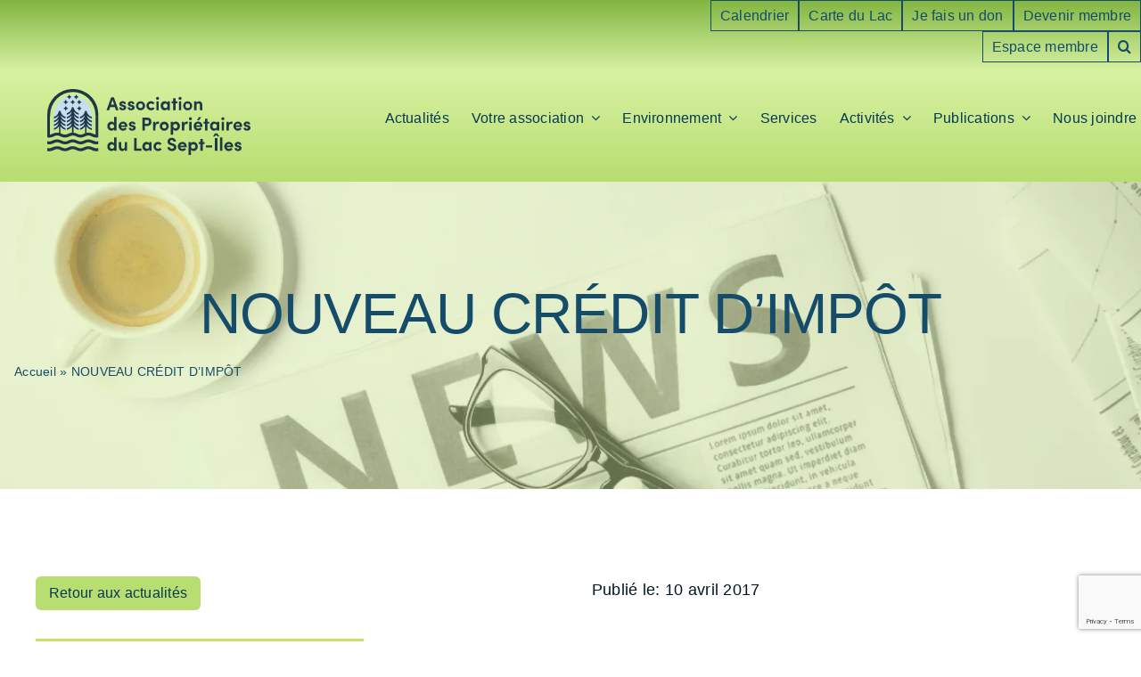

--- FILE ---
content_type: text/html; charset=utf-8
request_url: https://www.google.com/recaptcha/api2/anchor?ar=1&k=6LdrqQssAAAAAJCmnpV69kIDWDc1Ov5KAdnd6GI9&co=aHR0cHM6Ly9hcGxzaS5jb206NDQz&hl=en&v=PoyoqOPhxBO7pBk68S4YbpHZ&size=invisible&anchor-ms=20000&execute-ms=30000&cb=42y44odg0s8w
body_size: 48645
content:
<!DOCTYPE HTML><html dir="ltr" lang="en"><head><meta http-equiv="Content-Type" content="text/html; charset=UTF-8">
<meta http-equiv="X-UA-Compatible" content="IE=edge">
<title>reCAPTCHA</title>
<style type="text/css">
/* cyrillic-ext */
@font-face {
  font-family: 'Roboto';
  font-style: normal;
  font-weight: 400;
  font-stretch: 100%;
  src: url(//fonts.gstatic.com/s/roboto/v48/KFO7CnqEu92Fr1ME7kSn66aGLdTylUAMa3GUBHMdazTgWw.woff2) format('woff2');
  unicode-range: U+0460-052F, U+1C80-1C8A, U+20B4, U+2DE0-2DFF, U+A640-A69F, U+FE2E-FE2F;
}
/* cyrillic */
@font-face {
  font-family: 'Roboto';
  font-style: normal;
  font-weight: 400;
  font-stretch: 100%;
  src: url(//fonts.gstatic.com/s/roboto/v48/KFO7CnqEu92Fr1ME7kSn66aGLdTylUAMa3iUBHMdazTgWw.woff2) format('woff2');
  unicode-range: U+0301, U+0400-045F, U+0490-0491, U+04B0-04B1, U+2116;
}
/* greek-ext */
@font-face {
  font-family: 'Roboto';
  font-style: normal;
  font-weight: 400;
  font-stretch: 100%;
  src: url(//fonts.gstatic.com/s/roboto/v48/KFO7CnqEu92Fr1ME7kSn66aGLdTylUAMa3CUBHMdazTgWw.woff2) format('woff2');
  unicode-range: U+1F00-1FFF;
}
/* greek */
@font-face {
  font-family: 'Roboto';
  font-style: normal;
  font-weight: 400;
  font-stretch: 100%;
  src: url(//fonts.gstatic.com/s/roboto/v48/KFO7CnqEu92Fr1ME7kSn66aGLdTylUAMa3-UBHMdazTgWw.woff2) format('woff2');
  unicode-range: U+0370-0377, U+037A-037F, U+0384-038A, U+038C, U+038E-03A1, U+03A3-03FF;
}
/* math */
@font-face {
  font-family: 'Roboto';
  font-style: normal;
  font-weight: 400;
  font-stretch: 100%;
  src: url(//fonts.gstatic.com/s/roboto/v48/KFO7CnqEu92Fr1ME7kSn66aGLdTylUAMawCUBHMdazTgWw.woff2) format('woff2');
  unicode-range: U+0302-0303, U+0305, U+0307-0308, U+0310, U+0312, U+0315, U+031A, U+0326-0327, U+032C, U+032F-0330, U+0332-0333, U+0338, U+033A, U+0346, U+034D, U+0391-03A1, U+03A3-03A9, U+03B1-03C9, U+03D1, U+03D5-03D6, U+03F0-03F1, U+03F4-03F5, U+2016-2017, U+2034-2038, U+203C, U+2040, U+2043, U+2047, U+2050, U+2057, U+205F, U+2070-2071, U+2074-208E, U+2090-209C, U+20D0-20DC, U+20E1, U+20E5-20EF, U+2100-2112, U+2114-2115, U+2117-2121, U+2123-214F, U+2190, U+2192, U+2194-21AE, U+21B0-21E5, U+21F1-21F2, U+21F4-2211, U+2213-2214, U+2216-22FF, U+2308-230B, U+2310, U+2319, U+231C-2321, U+2336-237A, U+237C, U+2395, U+239B-23B7, U+23D0, U+23DC-23E1, U+2474-2475, U+25AF, U+25B3, U+25B7, U+25BD, U+25C1, U+25CA, U+25CC, U+25FB, U+266D-266F, U+27C0-27FF, U+2900-2AFF, U+2B0E-2B11, U+2B30-2B4C, U+2BFE, U+3030, U+FF5B, U+FF5D, U+1D400-1D7FF, U+1EE00-1EEFF;
}
/* symbols */
@font-face {
  font-family: 'Roboto';
  font-style: normal;
  font-weight: 400;
  font-stretch: 100%;
  src: url(//fonts.gstatic.com/s/roboto/v48/KFO7CnqEu92Fr1ME7kSn66aGLdTylUAMaxKUBHMdazTgWw.woff2) format('woff2');
  unicode-range: U+0001-000C, U+000E-001F, U+007F-009F, U+20DD-20E0, U+20E2-20E4, U+2150-218F, U+2190, U+2192, U+2194-2199, U+21AF, U+21E6-21F0, U+21F3, U+2218-2219, U+2299, U+22C4-22C6, U+2300-243F, U+2440-244A, U+2460-24FF, U+25A0-27BF, U+2800-28FF, U+2921-2922, U+2981, U+29BF, U+29EB, U+2B00-2BFF, U+4DC0-4DFF, U+FFF9-FFFB, U+10140-1018E, U+10190-1019C, U+101A0, U+101D0-101FD, U+102E0-102FB, U+10E60-10E7E, U+1D2C0-1D2D3, U+1D2E0-1D37F, U+1F000-1F0FF, U+1F100-1F1AD, U+1F1E6-1F1FF, U+1F30D-1F30F, U+1F315, U+1F31C, U+1F31E, U+1F320-1F32C, U+1F336, U+1F378, U+1F37D, U+1F382, U+1F393-1F39F, U+1F3A7-1F3A8, U+1F3AC-1F3AF, U+1F3C2, U+1F3C4-1F3C6, U+1F3CA-1F3CE, U+1F3D4-1F3E0, U+1F3ED, U+1F3F1-1F3F3, U+1F3F5-1F3F7, U+1F408, U+1F415, U+1F41F, U+1F426, U+1F43F, U+1F441-1F442, U+1F444, U+1F446-1F449, U+1F44C-1F44E, U+1F453, U+1F46A, U+1F47D, U+1F4A3, U+1F4B0, U+1F4B3, U+1F4B9, U+1F4BB, U+1F4BF, U+1F4C8-1F4CB, U+1F4D6, U+1F4DA, U+1F4DF, U+1F4E3-1F4E6, U+1F4EA-1F4ED, U+1F4F7, U+1F4F9-1F4FB, U+1F4FD-1F4FE, U+1F503, U+1F507-1F50B, U+1F50D, U+1F512-1F513, U+1F53E-1F54A, U+1F54F-1F5FA, U+1F610, U+1F650-1F67F, U+1F687, U+1F68D, U+1F691, U+1F694, U+1F698, U+1F6AD, U+1F6B2, U+1F6B9-1F6BA, U+1F6BC, U+1F6C6-1F6CF, U+1F6D3-1F6D7, U+1F6E0-1F6EA, U+1F6F0-1F6F3, U+1F6F7-1F6FC, U+1F700-1F7FF, U+1F800-1F80B, U+1F810-1F847, U+1F850-1F859, U+1F860-1F887, U+1F890-1F8AD, U+1F8B0-1F8BB, U+1F8C0-1F8C1, U+1F900-1F90B, U+1F93B, U+1F946, U+1F984, U+1F996, U+1F9E9, U+1FA00-1FA6F, U+1FA70-1FA7C, U+1FA80-1FA89, U+1FA8F-1FAC6, U+1FACE-1FADC, U+1FADF-1FAE9, U+1FAF0-1FAF8, U+1FB00-1FBFF;
}
/* vietnamese */
@font-face {
  font-family: 'Roboto';
  font-style: normal;
  font-weight: 400;
  font-stretch: 100%;
  src: url(//fonts.gstatic.com/s/roboto/v48/KFO7CnqEu92Fr1ME7kSn66aGLdTylUAMa3OUBHMdazTgWw.woff2) format('woff2');
  unicode-range: U+0102-0103, U+0110-0111, U+0128-0129, U+0168-0169, U+01A0-01A1, U+01AF-01B0, U+0300-0301, U+0303-0304, U+0308-0309, U+0323, U+0329, U+1EA0-1EF9, U+20AB;
}
/* latin-ext */
@font-face {
  font-family: 'Roboto';
  font-style: normal;
  font-weight: 400;
  font-stretch: 100%;
  src: url(//fonts.gstatic.com/s/roboto/v48/KFO7CnqEu92Fr1ME7kSn66aGLdTylUAMa3KUBHMdazTgWw.woff2) format('woff2');
  unicode-range: U+0100-02BA, U+02BD-02C5, U+02C7-02CC, U+02CE-02D7, U+02DD-02FF, U+0304, U+0308, U+0329, U+1D00-1DBF, U+1E00-1E9F, U+1EF2-1EFF, U+2020, U+20A0-20AB, U+20AD-20C0, U+2113, U+2C60-2C7F, U+A720-A7FF;
}
/* latin */
@font-face {
  font-family: 'Roboto';
  font-style: normal;
  font-weight: 400;
  font-stretch: 100%;
  src: url(//fonts.gstatic.com/s/roboto/v48/KFO7CnqEu92Fr1ME7kSn66aGLdTylUAMa3yUBHMdazQ.woff2) format('woff2');
  unicode-range: U+0000-00FF, U+0131, U+0152-0153, U+02BB-02BC, U+02C6, U+02DA, U+02DC, U+0304, U+0308, U+0329, U+2000-206F, U+20AC, U+2122, U+2191, U+2193, U+2212, U+2215, U+FEFF, U+FFFD;
}
/* cyrillic-ext */
@font-face {
  font-family: 'Roboto';
  font-style: normal;
  font-weight: 500;
  font-stretch: 100%;
  src: url(//fonts.gstatic.com/s/roboto/v48/KFO7CnqEu92Fr1ME7kSn66aGLdTylUAMa3GUBHMdazTgWw.woff2) format('woff2');
  unicode-range: U+0460-052F, U+1C80-1C8A, U+20B4, U+2DE0-2DFF, U+A640-A69F, U+FE2E-FE2F;
}
/* cyrillic */
@font-face {
  font-family: 'Roboto';
  font-style: normal;
  font-weight: 500;
  font-stretch: 100%;
  src: url(//fonts.gstatic.com/s/roboto/v48/KFO7CnqEu92Fr1ME7kSn66aGLdTylUAMa3iUBHMdazTgWw.woff2) format('woff2');
  unicode-range: U+0301, U+0400-045F, U+0490-0491, U+04B0-04B1, U+2116;
}
/* greek-ext */
@font-face {
  font-family: 'Roboto';
  font-style: normal;
  font-weight: 500;
  font-stretch: 100%;
  src: url(//fonts.gstatic.com/s/roboto/v48/KFO7CnqEu92Fr1ME7kSn66aGLdTylUAMa3CUBHMdazTgWw.woff2) format('woff2');
  unicode-range: U+1F00-1FFF;
}
/* greek */
@font-face {
  font-family: 'Roboto';
  font-style: normal;
  font-weight: 500;
  font-stretch: 100%;
  src: url(//fonts.gstatic.com/s/roboto/v48/KFO7CnqEu92Fr1ME7kSn66aGLdTylUAMa3-UBHMdazTgWw.woff2) format('woff2');
  unicode-range: U+0370-0377, U+037A-037F, U+0384-038A, U+038C, U+038E-03A1, U+03A3-03FF;
}
/* math */
@font-face {
  font-family: 'Roboto';
  font-style: normal;
  font-weight: 500;
  font-stretch: 100%;
  src: url(//fonts.gstatic.com/s/roboto/v48/KFO7CnqEu92Fr1ME7kSn66aGLdTylUAMawCUBHMdazTgWw.woff2) format('woff2');
  unicode-range: U+0302-0303, U+0305, U+0307-0308, U+0310, U+0312, U+0315, U+031A, U+0326-0327, U+032C, U+032F-0330, U+0332-0333, U+0338, U+033A, U+0346, U+034D, U+0391-03A1, U+03A3-03A9, U+03B1-03C9, U+03D1, U+03D5-03D6, U+03F0-03F1, U+03F4-03F5, U+2016-2017, U+2034-2038, U+203C, U+2040, U+2043, U+2047, U+2050, U+2057, U+205F, U+2070-2071, U+2074-208E, U+2090-209C, U+20D0-20DC, U+20E1, U+20E5-20EF, U+2100-2112, U+2114-2115, U+2117-2121, U+2123-214F, U+2190, U+2192, U+2194-21AE, U+21B0-21E5, U+21F1-21F2, U+21F4-2211, U+2213-2214, U+2216-22FF, U+2308-230B, U+2310, U+2319, U+231C-2321, U+2336-237A, U+237C, U+2395, U+239B-23B7, U+23D0, U+23DC-23E1, U+2474-2475, U+25AF, U+25B3, U+25B7, U+25BD, U+25C1, U+25CA, U+25CC, U+25FB, U+266D-266F, U+27C0-27FF, U+2900-2AFF, U+2B0E-2B11, U+2B30-2B4C, U+2BFE, U+3030, U+FF5B, U+FF5D, U+1D400-1D7FF, U+1EE00-1EEFF;
}
/* symbols */
@font-face {
  font-family: 'Roboto';
  font-style: normal;
  font-weight: 500;
  font-stretch: 100%;
  src: url(//fonts.gstatic.com/s/roboto/v48/KFO7CnqEu92Fr1ME7kSn66aGLdTylUAMaxKUBHMdazTgWw.woff2) format('woff2');
  unicode-range: U+0001-000C, U+000E-001F, U+007F-009F, U+20DD-20E0, U+20E2-20E4, U+2150-218F, U+2190, U+2192, U+2194-2199, U+21AF, U+21E6-21F0, U+21F3, U+2218-2219, U+2299, U+22C4-22C6, U+2300-243F, U+2440-244A, U+2460-24FF, U+25A0-27BF, U+2800-28FF, U+2921-2922, U+2981, U+29BF, U+29EB, U+2B00-2BFF, U+4DC0-4DFF, U+FFF9-FFFB, U+10140-1018E, U+10190-1019C, U+101A0, U+101D0-101FD, U+102E0-102FB, U+10E60-10E7E, U+1D2C0-1D2D3, U+1D2E0-1D37F, U+1F000-1F0FF, U+1F100-1F1AD, U+1F1E6-1F1FF, U+1F30D-1F30F, U+1F315, U+1F31C, U+1F31E, U+1F320-1F32C, U+1F336, U+1F378, U+1F37D, U+1F382, U+1F393-1F39F, U+1F3A7-1F3A8, U+1F3AC-1F3AF, U+1F3C2, U+1F3C4-1F3C6, U+1F3CA-1F3CE, U+1F3D4-1F3E0, U+1F3ED, U+1F3F1-1F3F3, U+1F3F5-1F3F7, U+1F408, U+1F415, U+1F41F, U+1F426, U+1F43F, U+1F441-1F442, U+1F444, U+1F446-1F449, U+1F44C-1F44E, U+1F453, U+1F46A, U+1F47D, U+1F4A3, U+1F4B0, U+1F4B3, U+1F4B9, U+1F4BB, U+1F4BF, U+1F4C8-1F4CB, U+1F4D6, U+1F4DA, U+1F4DF, U+1F4E3-1F4E6, U+1F4EA-1F4ED, U+1F4F7, U+1F4F9-1F4FB, U+1F4FD-1F4FE, U+1F503, U+1F507-1F50B, U+1F50D, U+1F512-1F513, U+1F53E-1F54A, U+1F54F-1F5FA, U+1F610, U+1F650-1F67F, U+1F687, U+1F68D, U+1F691, U+1F694, U+1F698, U+1F6AD, U+1F6B2, U+1F6B9-1F6BA, U+1F6BC, U+1F6C6-1F6CF, U+1F6D3-1F6D7, U+1F6E0-1F6EA, U+1F6F0-1F6F3, U+1F6F7-1F6FC, U+1F700-1F7FF, U+1F800-1F80B, U+1F810-1F847, U+1F850-1F859, U+1F860-1F887, U+1F890-1F8AD, U+1F8B0-1F8BB, U+1F8C0-1F8C1, U+1F900-1F90B, U+1F93B, U+1F946, U+1F984, U+1F996, U+1F9E9, U+1FA00-1FA6F, U+1FA70-1FA7C, U+1FA80-1FA89, U+1FA8F-1FAC6, U+1FACE-1FADC, U+1FADF-1FAE9, U+1FAF0-1FAF8, U+1FB00-1FBFF;
}
/* vietnamese */
@font-face {
  font-family: 'Roboto';
  font-style: normal;
  font-weight: 500;
  font-stretch: 100%;
  src: url(//fonts.gstatic.com/s/roboto/v48/KFO7CnqEu92Fr1ME7kSn66aGLdTylUAMa3OUBHMdazTgWw.woff2) format('woff2');
  unicode-range: U+0102-0103, U+0110-0111, U+0128-0129, U+0168-0169, U+01A0-01A1, U+01AF-01B0, U+0300-0301, U+0303-0304, U+0308-0309, U+0323, U+0329, U+1EA0-1EF9, U+20AB;
}
/* latin-ext */
@font-face {
  font-family: 'Roboto';
  font-style: normal;
  font-weight: 500;
  font-stretch: 100%;
  src: url(//fonts.gstatic.com/s/roboto/v48/KFO7CnqEu92Fr1ME7kSn66aGLdTylUAMa3KUBHMdazTgWw.woff2) format('woff2');
  unicode-range: U+0100-02BA, U+02BD-02C5, U+02C7-02CC, U+02CE-02D7, U+02DD-02FF, U+0304, U+0308, U+0329, U+1D00-1DBF, U+1E00-1E9F, U+1EF2-1EFF, U+2020, U+20A0-20AB, U+20AD-20C0, U+2113, U+2C60-2C7F, U+A720-A7FF;
}
/* latin */
@font-face {
  font-family: 'Roboto';
  font-style: normal;
  font-weight: 500;
  font-stretch: 100%;
  src: url(//fonts.gstatic.com/s/roboto/v48/KFO7CnqEu92Fr1ME7kSn66aGLdTylUAMa3yUBHMdazQ.woff2) format('woff2');
  unicode-range: U+0000-00FF, U+0131, U+0152-0153, U+02BB-02BC, U+02C6, U+02DA, U+02DC, U+0304, U+0308, U+0329, U+2000-206F, U+20AC, U+2122, U+2191, U+2193, U+2212, U+2215, U+FEFF, U+FFFD;
}
/* cyrillic-ext */
@font-face {
  font-family: 'Roboto';
  font-style: normal;
  font-weight: 900;
  font-stretch: 100%;
  src: url(//fonts.gstatic.com/s/roboto/v48/KFO7CnqEu92Fr1ME7kSn66aGLdTylUAMa3GUBHMdazTgWw.woff2) format('woff2');
  unicode-range: U+0460-052F, U+1C80-1C8A, U+20B4, U+2DE0-2DFF, U+A640-A69F, U+FE2E-FE2F;
}
/* cyrillic */
@font-face {
  font-family: 'Roboto';
  font-style: normal;
  font-weight: 900;
  font-stretch: 100%;
  src: url(//fonts.gstatic.com/s/roboto/v48/KFO7CnqEu92Fr1ME7kSn66aGLdTylUAMa3iUBHMdazTgWw.woff2) format('woff2');
  unicode-range: U+0301, U+0400-045F, U+0490-0491, U+04B0-04B1, U+2116;
}
/* greek-ext */
@font-face {
  font-family: 'Roboto';
  font-style: normal;
  font-weight: 900;
  font-stretch: 100%;
  src: url(//fonts.gstatic.com/s/roboto/v48/KFO7CnqEu92Fr1ME7kSn66aGLdTylUAMa3CUBHMdazTgWw.woff2) format('woff2');
  unicode-range: U+1F00-1FFF;
}
/* greek */
@font-face {
  font-family: 'Roboto';
  font-style: normal;
  font-weight: 900;
  font-stretch: 100%;
  src: url(//fonts.gstatic.com/s/roboto/v48/KFO7CnqEu92Fr1ME7kSn66aGLdTylUAMa3-UBHMdazTgWw.woff2) format('woff2');
  unicode-range: U+0370-0377, U+037A-037F, U+0384-038A, U+038C, U+038E-03A1, U+03A3-03FF;
}
/* math */
@font-face {
  font-family: 'Roboto';
  font-style: normal;
  font-weight: 900;
  font-stretch: 100%;
  src: url(//fonts.gstatic.com/s/roboto/v48/KFO7CnqEu92Fr1ME7kSn66aGLdTylUAMawCUBHMdazTgWw.woff2) format('woff2');
  unicode-range: U+0302-0303, U+0305, U+0307-0308, U+0310, U+0312, U+0315, U+031A, U+0326-0327, U+032C, U+032F-0330, U+0332-0333, U+0338, U+033A, U+0346, U+034D, U+0391-03A1, U+03A3-03A9, U+03B1-03C9, U+03D1, U+03D5-03D6, U+03F0-03F1, U+03F4-03F5, U+2016-2017, U+2034-2038, U+203C, U+2040, U+2043, U+2047, U+2050, U+2057, U+205F, U+2070-2071, U+2074-208E, U+2090-209C, U+20D0-20DC, U+20E1, U+20E5-20EF, U+2100-2112, U+2114-2115, U+2117-2121, U+2123-214F, U+2190, U+2192, U+2194-21AE, U+21B0-21E5, U+21F1-21F2, U+21F4-2211, U+2213-2214, U+2216-22FF, U+2308-230B, U+2310, U+2319, U+231C-2321, U+2336-237A, U+237C, U+2395, U+239B-23B7, U+23D0, U+23DC-23E1, U+2474-2475, U+25AF, U+25B3, U+25B7, U+25BD, U+25C1, U+25CA, U+25CC, U+25FB, U+266D-266F, U+27C0-27FF, U+2900-2AFF, U+2B0E-2B11, U+2B30-2B4C, U+2BFE, U+3030, U+FF5B, U+FF5D, U+1D400-1D7FF, U+1EE00-1EEFF;
}
/* symbols */
@font-face {
  font-family: 'Roboto';
  font-style: normal;
  font-weight: 900;
  font-stretch: 100%;
  src: url(//fonts.gstatic.com/s/roboto/v48/KFO7CnqEu92Fr1ME7kSn66aGLdTylUAMaxKUBHMdazTgWw.woff2) format('woff2');
  unicode-range: U+0001-000C, U+000E-001F, U+007F-009F, U+20DD-20E0, U+20E2-20E4, U+2150-218F, U+2190, U+2192, U+2194-2199, U+21AF, U+21E6-21F0, U+21F3, U+2218-2219, U+2299, U+22C4-22C6, U+2300-243F, U+2440-244A, U+2460-24FF, U+25A0-27BF, U+2800-28FF, U+2921-2922, U+2981, U+29BF, U+29EB, U+2B00-2BFF, U+4DC0-4DFF, U+FFF9-FFFB, U+10140-1018E, U+10190-1019C, U+101A0, U+101D0-101FD, U+102E0-102FB, U+10E60-10E7E, U+1D2C0-1D2D3, U+1D2E0-1D37F, U+1F000-1F0FF, U+1F100-1F1AD, U+1F1E6-1F1FF, U+1F30D-1F30F, U+1F315, U+1F31C, U+1F31E, U+1F320-1F32C, U+1F336, U+1F378, U+1F37D, U+1F382, U+1F393-1F39F, U+1F3A7-1F3A8, U+1F3AC-1F3AF, U+1F3C2, U+1F3C4-1F3C6, U+1F3CA-1F3CE, U+1F3D4-1F3E0, U+1F3ED, U+1F3F1-1F3F3, U+1F3F5-1F3F7, U+1F408, U+1F415, U+1F41F, U+1F426, U+1F43F, U+1F441-1F442, U+1F444, U+1F446-1F449, U+1F44C-1F44E, U+1F453, U+1F46A, U+1F47D, U+1F4A3, U+1F4B0, U+1F4B3, U+1F4B9, U+1F4BB, U+1F4BF, U+1F4C8-1F4CB, U+1F4D6, U+1F4DA, U+1F4DF, U+1F4E3-1F4E6, U+1F4EA-1F4ED, U+1F4F7, U+1F4F9-1F4FB, U+1F4FD-1F4FE, U+1F503, U+1F507-1F50B, U+1F50D, U+1F512-1F513, U+1F53E-1F54A, U+1F54F-1F5FA, U+1F610, U+1F650-1F67F, U+1F687, U+1F68D, U+1F691, U+1F694, U+1F698, U+1F6AD, U+1F6B2, U+1F6B9-1F6BA, U+1F6BC, U+1F6C6-1F6CF, U+1F6D3-1F6D7, U+1F6E0-1F6EA, U+1F6F0-1F6F3, U+1F6F7-1F6FC, U+1F700-1F7FF, U+1F800-1F80B, U+1F810-1F847, U+1F850-1F859, U+1F860-1F887, U+1F890-1F8AD, U+1F8B0-1F8BB, U+1F8C0-1F8C1, U+1F900-1F90B, U+1F93B, U+1F946, U+1F984, U+1F996, U+1F9E9, U+1FA00-1FA6F, U+1FA70-1FA7C, U+1FA80-1FA89, U+1FA8F-1FAC6, U+1FACE-1FADC, U+1FADF-1FAE9, U+1FAF0-1FAF8, U+1FB00-1FBFF;
}
/* vietnamese */
@font-face {
  font-family: 'Roboto';
  font-style: normal;
  font-weight: 900;
  font-stretch: 100%;
  src: url(//fonts.gstatic.com/s/roboto/v48/KFO7CnqEu92Fr1ME7kSn66aGLdTylUAMa3OUBHMdazTgWw.woff2) format('woff2');
  unicode-range: U+0102-0103, U+0110-0111, U+0128-0129, U+0168-0169, U+01A0-01A1, U+01AF-01B0, U+0300-0301, U+0303-0304, U+0308-0309, U+0323, U+0329, U+1EA0-1EF9, U+20AB;
}
/* latin-ext */
@font-face {
  font-family: 'Roboto';
  font-style: normal;
  font-weight: 900;
  font-stretch: 100%;
  src: url(//fonts.gstatic.com/s/roboto/v48/KFO7CnqEu92Fr1ME7kSn66aGLdTylUAMa3KUBHMdazTgWw.woff2) format('woff2');
  unicode-range: U+0100-02BA, U+02BD-02C5, U+02C7-02CC, U+02CE-02D7, U+02DD-02FF, U+0304, U+0308, U+0329, U+1D00-1DBF, U+1E00-1E9F, U+1EF2-1EFF, U+2020, U+20A0-20AB, U+20AD-20C0, U+2113, U+2C60-2C7F, U+A720-A7FF;
}
/* latin */
@font-face {
  font-family: 'Roboto';
  font-style: normal;
  font-weight: 900;
  font-stretch: 100%;
  src: url(//fonts.gstatic.com/s/roboto/v48/KFO7CnqEu92Fr1ME7kSn66aGLdTylUAMa3yUBHMdazQ.woff2) format('woff2');
  unicode-range: U+0000-00FF, U+0131, U+0152-0153, U+02BB-02BC, U+02C6, U+02DA, U+02DC, U+0304, U+0308, U+0329, U+2000-206F, U+20AC, U+2122, U+2191, U+2193, U+2212, U+2215, U+FEFF, U+FFFD;
}

</style>
<link rel="stylesheet" type="text/css" href="https://www.gstatic.com/recaptcha/releases/PoyoqOPhxBO7pBk68S4YbpHZ/styles__ltr.css">
<script nonce="UGDS30yCE61_dN2b51wMdg" type="text/javascript">window['__recaptcha_api'] = 'https://www.google.com/recaptcha/api2/';</script>
<script type="text/javascript" src="https://www.gstatic.com/recaptcha/releases/PoyoqOPhxBO7pBk68S4YbpHZ/recaptcha__en.js" nonce="UGDS30yCE61_dN2b51wMdg">
      
    </script></head>
<body><div id="rc-anchor-alert" class="rc-anchor-alert"></div>
<input type="hidden" id="recaptcha-token" value="[base64]">
<script type="text/javascript" nonce="UGDS30yCE61_dN2b51wMdg">
      recaptcha.anchor.Main.init("[\x22ainput\x22,[\x22bgdata\x22,\x22\x22,\[base64]/[base64]/[base64]/ZyhXLGgpOnEoW04sMjEsbF0sVywwKSxoKSxmYWxzZSxmYWxzZSl9Y2F0Y2goayl7RygzNTgsVyk/[base64]/[base64]/[base64]/[base64]/[base64]/[base64]/[base64]/bmV3IEJbT10oRFswXSk6dz09Mj9uZXcgQltPXShEWzBdLERbMV0pOnc9PTM/bmV3IEJbT10oRFswXSxEWzFdLERbMl0pOnc9PTQ/[base64]/[base64]/[base64]/[base64]/[base64]\\u003d\x22,\[base64]\x22,\x22cMKJw40gw5V3IAEmN3pLwqLCu8OpSGx5B8O6w7LCiMOywq5GwofDolBIFcKow5JEPwTCvMKIw5HDm3vDmy3DncKIw7J7QRN4w7EGw6PDtcKow4lVwqvDnz41wp/[base64]/DqDZfw5Ffw6nDg1rDrTTCisKDwotUAsOPJsKfEgjCtMKaasKKw6Flw7XCnw9iwo8XNmnDqihkw4wuPgZNZUXCrcK/woLDt8ODcBdZwoLCpkIFVMO9OANEw49XwovCj07CilLDsUzCt8O3wosEw79RwqHCgMOYV8OIdDbCrcK4wqYLw5JWw7d1w59Rw4Qhwo5aw5QTP0JXw5ccG2Uydy/[base64]/aBPCvMK1w6s6woLCn8KOwowUwpFjw4pNJsKvw4MNW8Kjw4AdLXHDvSh0MDjCv3HCkAouw5vCiR7DrcKuw4rCkhgAU8Kkbn0JfsOzW8O6wofDtsONw5Igw6zCtMO1WGnDtlNLwqHDmW53RMK4woNWwp3CjT/[base64]/DhMO4AytDw6/CuG9SwrgGVsK2P8OEWhhHwpFdcsKlHHQTwro0wp3DjcKnMMO4czzCrxTCmWzDh3TDkcO/w5HDv8OVwp1IB8OXLyhDaHMZAgnCtEHCmSHCm2LDi3A4KsKmEMKhwoDCmxPDmFbDl8KTSDTDlsKlGcOvworDisKzUcK+OMKAw7g2AG8sw4/[base64]/VgwtEWHClWnCssKBXT5jw7fDrcKSfD8UMsO2Gk8iwqVFw6xbZMOmw5nCmDcFwq8NPF/DjQTDp8Orw6I9D8O3V8OvwqYzXSXDo8Khwo/DqcKhw5bCo8KXJAzCv8KpMMKHw60+W3dNPTrCk8Kyw4DDuMObwpPDuQNHNkthbTDCscK+Z8OKUsKNw5DDm8OowpsVfsKGV8KJw5TDoMOgwqbCpAkgFcKjEjA0HcK6w4wCIcKgBsK3w6nChcKIfyNbHUDDm8OCZcKzF1FtfULDuMKtP215E3kawqFAw45CK8O0wp5aw4/[base64]/w5RwAALDjHnDlVVbCllmw6duR29Ew5EULsOhe8KOwqnDs0zDrMKfwprDlcKxwodjVg/CmFxNwrkNYMOrwpnCtC1kJ3jDmsKwOcOzdVcFw6PDrmLChVYdwqpowqLDhsOAbx0qL0AONcOARcKoasKEw4TChMObw4s+wrADD3vCgMOaBgQzwpTDk8KlQgIqQ8KTLnzCj2Egwo0oCsOZw44pwrdBK1pEKSAQw4ElD8K/w5rDhy81fhDCo8KIZWzCg8OAw5ZkOhJCPF7DoX3CgMKvw6/DscKbJMO7w4ogw7bCtcK+B8OrXMOHL2FSw5l+IsOjwrBHw7jCpH7CksK+FMKRwo7CtmDDl0LCrsKtc1JzwpAkUR/Csn3DuRDCi8KnJhJBwqXDskPDosORw5HDi8K3BgE3WcOswrjCoTjDgcKlIUNYw5Y/wq/DsHXDiy56JMOpw4PCqMOJA2nDtMK0eRrDusOgXCDCi8OnSXvCjk0MHsKLRsObwqPChMKqworClHzDvcK/wq96d8OcwoNbwpfCml/[base64]/Ctxk/[base64]/CssOZw5oZwr96w6hOwpxsMMODwp/[base64]/DvBHDocO7w5TDskYvw47DjsKYw7PDvHHCjcKrw7zDocOyd8KTJVwrR8OeQlIGAH4swp13w4LDpUDClWDDl8KIExzDv0nCssOqDMO+wpTCoMO5wrI/w6XDrgvCs1w7FX8DwqbDmxjDr8Oiw4zDrMOSd8O3w78bOx9pwogLAQF0KT9/M8ObFTjCosKfSA4iwoBOw47Dm8OJDsK6bGTDlDN1wrNUNE7CjiM/SMO1w7TDlXHCmQRLBcORKShAwojDjmQRw5cuVcK1wqfCgcOPHMO2w6rConjDtUR1w75HwrLDiMOQwp9hWMKgw4/DlcKTw4wTe8KgbsOgdkfCui/Ds8K1w4RDFsO2M8OmwrYZdMKiwo7CuUEEw5LCkgPDhAAEOilTwrogZMK7w5/DlFTDksO6wqnDkw4KBcOcX8OgEXHDoz/CpR80JBPDkUpgN8OfFFPDt8OCwpMPL1bCjHzDuCnCnsKuQ8KtEMKww6zDvMOzwo0tXmRowqrCt8OcdMOKLgN6w78cw6jCizwIw7jCu8KswqDCoMO7w4osFFNPRcKWQMKiw6/DvsKNLTPCncK9w7orZcKLwrRVw60ew5jCiMOKa8KYNGFmUMKHaF7Cv8KvLn1VwqEQw6JEVsOUXcKrQw1tw5c1wr/CisKSdgXDosKdwoLDoX8eC8OmWk4WYcOPKiDDkcObYMOcOcKXdlTDmyzCqsKYPGN6GVdVwrwvMzZXw5HDgwvCoTHClBDCjDxGLMOuJW8Nw7p6wq/DmcKQw4fCn8K6czkOwq/[base64]/ColFPK8KNw60OYsKbw6nCjj8Vw5DCr8KnNTlbwoscXsO3LcOHwoNVK3zDmmFDcsO3AwvCg8KOBsKEW0DDnn/DlMO9WggVw4pOwrXChwvCrQrDnGnCucKIwojCjsK7Y8O4w5FzVMO1w4gww6pbb8O0TArDigB8wobCu8OHwrDDuWXCkAvClj1ibcObTMK9UT3DucODw5c1w58mXQPCiyDCucKbwo/[base64]/[base64]/RsKeHcKiwpDCtsKjM0rCkxxEw5/DmMK9wqzDicKCwqILw6YrwpvDtcOnw6zDqsKlCsKsQDrCjsKeDsKISmjDmcK7TETCv8OtfEHCvcKFYMOaasOvw5Ymw7ENwqFJwojDpyvCsMKaScKuw53DlgjChioZDxfClXsVe1HCvjnCnGbDoT3DusK/[base64]/Cj8K8w74cV1EbDcOBw7PCvMO2wrXDuMOIwoTDpTwbK8K5w6xiw4LCssKsM08mwobDv00tfcK5w7LCv8ONBcO/wrJsCsOTEcKaaWhZw6k7DMOtw5HDognCocOFbwYNSB5Kw6rCuzJSwqjDvTB1WMO+woMiRsOtw67Ck0rDs8Oxw7rDtUhZE3LDmcK/NVvDk0VYJDLDicOewo3ChcONwoDCvy/CtsKfKxXDo8KXw4kxwrDCqT1hw5kfQsKHcsKFw6/CvcKAJx5Aw63Dn1UaNAMhaMKiw4oQXsO9woHDml/DjTUvbsOoRUTDosOdwpnCs8OvwrzDqVxcJQgwcH95H8Kzw4dZQV7CjMKfHsKnQDTCljDCsDrCkcO1w7/[base64]/CvcKBwqjDosKoS8OjIcOyw47DtEPDqMOEX0DCgMKZEMO4wozDt8O7eS/CqwHDln/DmMO8XsOJZsOKQ8O1wogtDcOMwofCgsOXdTjClWoDw7XCjk0PwpRCw7XDicKAw7QlA8ODwrPDtErDuDHDhMKgLBRVWMO2w53Dl8KLFm5BwpLCq8KSwr1EPMO5w7XDl1BNwqPDgQVpwrHDnxJlwrVfAsOlwqk4w4A2TcObfTvClhVEJMKAwpjCiMKUw4bCi8Olw7I/dTHCmcO0wrDCnS8VfcOZw7U9E8OHw4B4UcOXw4XDqidiw55kwq/ClyVfUMOJwrbDpcKmF8KVwrrDusO4dcOSwrrCgzUXe34fADTCrcKow6J9E8KnBCN7wrHDk0LCpk3DoGUpNMK7woxZA8KCwrUpwrDDrsOjHD/DqcKMcjjCnVXDjcKcOcOuwpPDkFI2wojCncOAw6bDnMKtwprCtVEmHcKkLEoqw4HCuMKgwpbDgMOJwp/[base64]/[base64]/DlsKNw4zChcKkwrR2w4PCn2ISGMKuw7U3ICXCsMK6HcKpwq3DqMK+asOFX8K1wpdmdWYewpHDpyAJTcOtwr3CkBcUYsKow6xmwpMjXjMKwpNxPDofwp5hwpl9fkdwwpzDgMO/wppEwoxMJj3DlMOlNwrDnMOXDMOewpnDni4/VsKuwrJhwqQnw4xnw5UZc1bDvjbDjMK9K8OGw50wecKkwrHDkcOhwrErwqYPTzAxwq7DuMO9JmdNURTCosOow78jw5UyXSUxw7LChMOXwo3DkFrCjsOfwpInHcKESH51JiNgw63Dr3LChMOCfsOBwqAyw7Qiw4dFWH/CoVtZGnFSUW/ChW/DksOwwqYDwqrDlcONZ8Kqw4ApwpTDt3bDiB/DoCByTl5MBMOyHW9hwrbCk21zFMOgw6pyTWTDmHFTw6JKw7NlA3TDtyMGw6rDkcKEwr4pEcKRw6MOd3nDoTVCLXJ3wozClcK6ZlMxw6LDtsKVwr3Ch8OYDcKHw4fDt8OMw49Tw5rCnsKgw48/w53Cl8Kww4HCgxdDw4HDrx/DvsKCI0DChgzDnRTCqzFfKMKKPFbDtwNAw4I5w4F3w5bDimhKw59HwrvDq8OQw49vwo7CtsKSEC4tL8KoZMObAcOfwrDCt2/[base64]/w6HDuFXDnMKKwqY1fA0Jw63DrcOpwq9/[base64]/[base64]/Dngg9wrgMPsO5d2tfCsKxwql+GsOtwrPDnsOdLlPChsKSwpvCmAPDhcKAw4/DnsK4wps8woV9Vl0Qw6LCuwBzcsKww7vClMKNRMO6w7rCn8Kvw41qH0g1PsK/[base64]/CgMOkVXsEw6ZUwoDDscOfIcO3w5HCiMKQwrVtwo3DqcK+w4fDgcO8Twg0w69bw6YfIDpaw6xYNMOrYcONwr5ywr98wp/CiMKKwr8OIsK6woXCkMKkYnTDmcKREyhww4QcOU3Cg8KtAMOZwpfCpsKXwqDDkn8xwp/[base64]/CmcKYdMOSwqjCpnDDv08EAsK/IGLCq8KXwokdwpbDpTLDrVViwqRJKzTCl8K4CMOww4fCmxh2HyBCf8OnYMKafEzCg8OJNcOWw4FJc8OawpYVbsOSwoZLRBTDhsOgw7vDsMOSw4A9DidowozCm0koUSHCiRkFw4htwpDDgyljwpM0RTx7w7g/[base64]/w5zDmGdywp3DgsKBw6UNwqQrw5HCnMKvTXA+CFTCm39IXsO4J8OlMWnCk8O5ZwpBw5jDksO/w6rCkl/DucKhVngwwpZJwrvCjFTDqsOaw7PCp8K4wp/[base64]/DnzrCn3rClMOaw5loN05nwqjDlMK6VcOIWn8/wowSIiYPQ8OaURs2bcOvCsOyw6XDrMKPZ0LChcKTQwscQnhVwq3CiTbDl1HDhlw/[base64]/DqUpNwpQuw6ghJTEPITrDngzDuMOeMsOQfSLCvcOEw7psBWR3w7zCocOTASzDkBFHw7XDkMKewp7CgsKqGMKPVm1CbVh0wqkEwrZAw49swojCqVHDi1bDoit8w4DDl0o5w6B0S3BSw73CsyjDjMOGC3QDMGvDkEfCs8KmFn/Cg8Ohw7ZjATlQwpkxW8O1EsKCwqt4w7IubMOAWcKbwot8wrTCu2/CqsK9wpECYsKaw5x0SEzCjXNGOMOdcMO0CsOGG8KTc2/DiQTDllTCjE3DkzXDuMOBw65Rwph4wpPCnMKhw4XCj3cgw6hIAcKvwq7Dv8Kbwq3CoTkVacK4WMKYw70aPg/ChcOkwpsOGcKwFsO1OGHDkMKkw4pEJlNXa3fChC3DisKBFDjDuHNYw4LClDjDuxXDhsK3FW/DtWDCtsO0SkUBwoB6w7Q1XcOmR3Fvw7jCmVnCnMKPNk7ClmLCuDgEwoHDj0TCq8OYwoTCoiFOS8Khd8Ozw790UsK5w7wBW8KKwoDCoQVebyEOXG/DsjRHwoAQelAJKRFhw752wq7DtQMyIcOERkXDrT/CowLDssOIcMOiw7wbWmMMw6ULBnYzVcKhXW0Rw4/DmAxEw691TcK/bCsmEMOlw4PDoMO4woHDjsO/YMO5wromecKkwpXDmsKxwo/[base64]/w7fDssO2MTrDkMOKwq/CocOKP3bCi8KNwrnCmk7Dj2XDusO1XBsrZsKMw6tGwpDDgnfDhcOMI8KrVDjDlljDgMK0F8O0LG8lw6QCbMOlwpYDFsK/MGEqwpXCosKSwrJdwpJnW07Dvw47wqTDmcKzwpbDlMK7w7VTMjXCkMKoCWxWwpjDrMOGWiowNsKbwqLCmBDCkMOgYDZbwq7CrMO5KMOJYE/Cm8KDw4TDnsKnwrXDmG5nw5xZXhFLw55KTWsJHGLDgMKxJHrDsnTChVLDlcO4NkfCh8KCDzLCol3CqlN/c8OmwoHCtEbDu30jPWfDrEHDl8KswqZpX21VXMOlYsOUwonCpMO/DzTDqCLChMOiC8OWwr/DksK5QnnDpCDDgBxCwpPCpcOtAsOVcyxgWG7CucKCPcOSMcKpV3bCssK1FMKYbQrDmiPDgcOaGMOlwoh2wrDClsOSw4jCshINYmjDs25pwqzCtcKjM8K2worDsR7CqMKAwrHDhcKgJ1/[base64]/Cjzo7fsKSwrvDk8Kdwq7CjsKWVsKXw7PDs8KQMMOVwp3DgcK5wpnDrVAbK0gvwoHCkhHCk2cIw6lYLjp2wpZBQsODwqgewqrDicKfB8KbFWAaenzCoMOwCgBdCMKTwpcoKcO+w7rDkUwXWMKIAMOZw5PDuBnDqMOrw7ttLcObw4PDnyJ1wpbDssOGwpEsRQdSa8KaWQ/Cj3IDwrcjw7LCggDCnivDjsKNw6c2wqnDn0TCicK7w5/[base64]/[base64]/CpkdlSMKROsOPAsKVwpdiwpbChhzDhcOKw48CK8KoZsKlT8KqW8KYw5pCwrxEw6R6QMOBwrzDisKbw6RtwqrDocOLw6BRwow/woEMw6TDvndkw6odw6LDiMKxwpXCqT7CsmXCsg7Dm0HDhMOKwofCiMK9wpVOJX8RK3dEYl/[base64]/CmgnDvhPCr1VcOW4CfWDDpR98NsKrwpfCr0nClMKGb8O1O8Ovw7/[base64]/Ck8K+O8Ocwr8vWcKTWSUUwpdZwp18QMKwAsO2UMO3W0hSwp3CpMOLFlIXRH0PA2x2M3TDll80DsOBfMORwr/DlcK4VAUpesOOAy4OVsKOw7jDoBwTwq8NdAzCumxxaiPDvMOaw57DgsKTCRbCjlZfJgTCqnnDj8KhBm/DmEEVwpLDnsKYw7bDnWTCqms9wpjCscK9w7tmw5rDhMOLIsOcHsOdwpnCl8OtPG83AmbDnMOYB8Oww5c+McKwe33DmsK7W8KADTHCl0/DmsOewqPCg3LDncOzLcOkw5HDvjQPWDvCqwAUwovDvsKhTsOYD8K1E8K2w6zDl1nCksO4wpfCtsKyInVEwpLCpsKTwqvDj0cEH8Kzw6TChQgCw7/[base64]/[base64]/DqQUPwrrClVJsEsKQworDrFcuRsOadnvCrcKzwqnDp8K/[base64]/[base64]/DgcKGE8Kxw4fCk8OkbsOQw5fDr8KQworCn8O6XS8Awo3DryzDgMKQw4BwasKqw4x2f8OGD8OCBgnChcO0EsOcf8Ozwow+ecKQw53DvXZlw5Y5SCkjKMONTHLCjAUVBMO5fcK7w7HDjRLDgXDDkUs2w6XCmF8rwp/CkChWKDnDo8KNw5c8w5c2GzXCjDF3wrfCiSE3BUDDncKdw7PDmDURfMKKw4Efw5DCm8KbwoTDl8OSO8KYwokZPcOEbsKHb8KdBHUwwp/CiMKnNcOjZhhGCsOAMR/DssOLw5UJWT/Dg3fCkGjCtsO4w4zDjgbCpzfCgMOIwqt/w4Rfwr8MwrnCusKtwprCgj1Vw6sDYHPDpcKkwoB2fnEGfn45S2fCpsK6eAYlLxxmY8OZDcOyDMKUdh/Ct8K9NRbDg8KqJMKZw7PDnxhtBAAcwrl7QMOBwrDCsB9PIMKGaAzDrMOKwptbw5MnBMO5Dx7DlzDCiDwGwr44w4jDi8OLw4zDn1IuJEZSaMOXXsOPC8OywrXDix9dwpLCp8O/aC4mdcO4YMOZwpjDuMOLbzLDg8Kjw7Agw7QvQx/[base64]/wrBHA8KhwqnDl3XDiyzDgsOVw7nDv10XWAd5wqfDpTtkw7XDmznCgk/DkGMZwr54WcKCw4U9wrNlw6cmMsO7w4jCvMK6w5lfWmLDucO3PwEpLcKgXcOABA/DtsO9A8KRIiBwLsKcbz7CvcKGw5zDgMK1EAPDvMOOw6bCg8KeIhcjwo3CpUjCm2ITw5IgCMKJw64PwrMUdsKXworChCrCsBwvwqXCnsKXOg7DvcO0wo8ADsKzFh/DuFbDtsK6w63ChT7CvsKLAwLCmiTCmhtkb8OVw6Utw4wSw4gZwr1hwo4Aa1FAIGYQRcK8w47CjcK1fVPDo3nCpcKgwoJrw7vCscOwGx/[base64]/[base64]/ClMONGMOcUMOoXX1Mw61tw57CmUPDn8OqBMOnwrlmw43DniA1OSfDgjLCvD11wrXDjygyBjTDosKtaRNJwp5QScKHR1jCviB/H8OBw40Ow6nDusKcNU/DmcKtwpp8DMOcSw7DvgQ5wqdaw5psCGsBw6rDlMOWw7oFL0tMETnCicKaK8KYQsO5wrU1NSkxwosfw7LDjl4sw6vDj8KVK8ONU8OSMcKJYkXCmm9ffHLDocO0wp5iHMOHw4zDisKnclXCuCfDl8OoJMKPwqoBwr3CgsOTwofDnsK7XcO9w5HCokk/f8OQw5DDmcO5GmnDvnE3NcOCL0Nqw67DsMKTVljDn2Q+D8O3wr9rPH5yJTDDk8Knw4wBQMOnJH7CsiLCp8KNw6hrwrcDwrrDiVXDrWgXwrfCp8KzwrsVOsKNT8OYIijCr8K7CFUUwr9WCXwGYWzCrsK6wrIbSld/NcKsw7vChk/CicKZw4Vxwop2wqLDmsORJU87BMO1CETCn2DDlMKNw7leAn/[base64]/DjcKZwp4pMj3CqMKuwpPCgRbDgzzDt8O1SMKjwqPDjFTDgUjDh1HCtVQWwrQMRMOQw4bCicO1w642wqnDo8OiSSJ9w6E3U8OQZXp7wromw6vDlkNcVHfChTDCo8K7w4kdWsOuwplrw7cCwp/Ch8KFCl1JwpfCgm0VaMOwOcK5KcOKwprCgk8hbsKjwoXDqMOwBkl3w53Dr8OYwpBGbcOpw67CsT0CXnXDvRDDisOkw4o5w67CiMOCwpnDlSnCr17CpwnCl8O3wrVkwr91a8KVwqhPSSIqLMKxJWcxfcKmwpNPw5LCog/DtFTDknPDvcKowpLCvUbDgMKmwr/[base64]/DpTDChcKpwqrChVxiwoxcw40VwoRDwrMeCMO9X3fCpUzDucO6MHnDqsK1wonCmcKrHlBKwqXDkQBXGjLDuV3CvlA9woo0wo7Dk8KgWgRYwpojWMKkIkzDo1ZJWsK7wo/DqXTCmsK2wp9YQTfClQF/QFjDrFp6wpDCsVFYw6zDksK1RWDCu8OUw5vDuGIkLzlgw55uNGTCulcWwoTDscKTw5LDjAjCgMKcamLCtwnCnFtDGgYyw5wMQsOFBsOFw4rDly3DuXTDu3NXWF8gwp0OAsKEwqdEwrMJSU5fF8KLY1TCl8ORWUEsw4/DnHnCkB3DgizCoW9VYVIpw5VKw4vDhl/[base64]/dQvDmUnCl3XDnEs4wq9Pw73DiMOjAmkPw5HCgcO3w7whUXvDqMKVd8OqYcOdEcK/wpFRLmljw4hHwqnDpBzDusKbSsKiw57DmMKqworDjS51UG5Sw6cFE8KTw5hyLh3DoEbCp8Orw4rDtcKlw7fCgcK6OkXDosOhwqbCqHbDosOnCmrDoMO/wo3DhgnCtTUPwpI9wpLDr8OIYnVDKHLCqcOdwqPDhcKhUsO8ZMOmK8KwJ8KeFsOEXwHCuBB7ZcKlwprDmcKZwobCmkQ9HsKQwobDv8OjRk0GwrPDh8KzHAPCumopZCLCnggNRMOjYxHDmgIyUlfCnsKfdG7CsBo7w6xQOMOcbcK6w6PDlMO+wrpYwr/CvT/CucKDwrXCtkUqw7LCpcKNwpYawpB0E8OKw60gAMOeakQwwpfCqsKtw69Vw4tJwq/[base64]/CrMOJw4vCr8KbG17DjkTDg0jDg8KjEsOEXURIY1QZwpbCuilqw4jDicO/YcOHw4XDtHZCw6ducsK5wrM5PC1XHizCuFnDgXNrZcO/w5YnEMOKwqFzfWLCkEUzw6LDnMOUOMK3XcK4K8ONwqTDmsKow4t9w4NVY8O9K1XDmRY3w5jCvDHCsT0QwplaB8Ovwo06wrTDu8OPwohmbB4jwr7CrMOxTXPCuMKIQMKBw4syw4Q3EsOFAsOYIcKuw74Yf8OmFxXCuH0CXGkrw4XDozkowozDhMKTdMKgcsOqw7HDnsO/[base64]/CjGLCtlvCmEPDt1JNw6lRw5zCq8K8w74GwoRkOcOgKG8DwrPCr8Ovw5zDnkdjw7syw5rCgMOnw4VJSVXDrMKuTMOCw70uw7TCl8KNFMK1dVtjw6VXDH84w5rDk2LDljzCisKdw4YwFHnDiMOXdsOKw6B4OW/CpsKSAsOcwoDCt8OpWMOaKDU9EsOhIjxRwqjDpcOXTsOvw44ye8KEBRZ4elpRw71ib8K5wqbCiEbCmQ7Dnn48w7vCpcOZw6bCgMOkYsKXHg8pwpY6w5E9RcKTwpFLCycuw51ce3c/[base64]/DtsKBwp1KZQpWBA8bwqvCuHNow7BCOWTDnifDrMKzHsOmwoXDuVlNR1fCoGDDmRnDpMOHD8KUw4fDiT7Dsw3DgcOQSnxiZMO9BMK4az8TWwEVwoLCoXBSw7bCu8KIwq84w7LCvMKHw55IF0k+H8OXw6/DjSJ6FMORWyoFBF5Fw7IMc8KlwpTDmCYSEWVlBcOgwoAQw5sswp3Dj8KOw7UEdsKGM8OmOXLDtMOGw7ImV8KSJhs7WcOcMzfDmCQNwrkhOcOrFMOzwq5LQhkMXcKYJA/DjAVYbnPCnH3ClGVPZsOnwqbCtcKHKX9ywpUfwqVRw6hrXzY1wowzwqjCnA/DhMKjH2EzDcOqET4kwqAeZ2MLCSBbSSEZCMKbUsOUTMO2PwnDvCjDiWgBwoBTSC8Iwq/DscKtw73Du8KsZlTDhwdkwp96w4AKfcKYTHnDnFoqSsOUOsKEw5LDlsKcVVFtP8OTKG9Vw7/CiWEfF2dZY2FUTXEpfcKneMOVwrcmbcKTFMKFQsK8BsOOEMOfZsKqNMOFw6Y3wpUfQMOcw69rcCBFMF18OcK7YwxIEgtuwoLDj8O4w5xnw5RRw7g+wpVxLQl7d2DDisKEw40TTH/DsMOiWsKjw4LDksO2QcK4XRrDl0/DqiUwwpzCocOYbHTCosO1TMKnwq11w4TDtScPwpdUJ2MTwqjDnWPCscOiFsOZw5fDhcOMwpfCshbDnMKeT8Kuwpc2wrbDkcK8w5bCg8KMUMKjXW9STsK2dRHDqQ/Dj8K6M8OQwp3DtcOiOhkDwoDDmsOuw7srw5HCnDTCicOew4zDtsOBw7rCqMO3w4M6RSpGIDLDjGUow7gMwqpCBn5RIxbDssOjw5HCnSLCnMKrKDPCsEXCk8KufMKgN07Ct8KDEMKwwqp2LH9FC8KkwrB8w6bCsx5KwqHCosKRD8KUwrUnw68QGcOuKAfCvcKWCsK/GAZOwr7CrsObKcKVw64Jw5tyaBwFwrXDliVfccKle8KfKU1+w487w5zCu8OYLMOPw5tKEsOBCMK4HiEiwqnDmcKHPMKpS8KBesO3EsOiaMKER3crPsOcwrwPw7PCq8Kgw4xxLiXDucOcw6rCgBFuKUNtw5LDgGIDw7/CqE7DksKOw7o9fBbDpsKgGT3Cu8OqQ0PCpTHCt2VjbcKPw4fDlcKrwqt3csKiW8Ouw44ew5DCoThof8KUDMOrFyoZw4PDhUxLwpURAMKxXMOQJRLDvAgMSsOTwpbCsynChcOEQsORRSs2AFkzw6xEMh/[base64]/DiA/CgcKMDR/CgkLDosOrD8KxLWs6wpcow5J7ek/CnSROwr4+w59zLFEAX8OZI8O1WcK+PMOfw6xNw7zCicO+K17CtCRkwqoSB8Ktw6DDqVlDd0rDpDHDqmlCw5bCozsCbsO/OhXCnkHCtzQQT27DvsOGw5BdLMKQHcO4w5F/w7s+wqMGJF12wqvCncK3worCv0hFw4PDknESagZ4P8OEwqjCt2XCtwYPwojDqBcjQV5gLcO7D1fCrMOAwpnDkcKvOFrCuhRvD8KLwqMmXFLCl8KNwoN/CmQcQMORw6fDsCbDk8O0wpEQPzTCsHx+w5VPwoJKDMOJEDHDuQHDrcO3wqEnw5lQGhPDlMKhZmnDtMOpw7vCisKFXipiFcKBwqDDlUMvd0Ykwq4pB2HDqHHCmyt7f8Ohw6Mvw5LCilHDm3fClyDCjmHCsjLDr8KWCsKaeXtDw75BO2t/wogswr0UJcKcbS0AYAYwCBlUwqjCi0zCjDTCucOewqInw6E1wq/Dn8KHw5cqUsKQwoHDpsKXDyTCgHDCu8K1wrpswpcPw59vF2TCs15sw6YMLC/Cs8O3BMOnVn/Ch2czIsOMwqg7aUI7HMOCw5HCliY/[base64]/CisOGw4vCoMO3L8OQZ8KJYkrDg8O1IcKqw6/[base64]/Dt1NvwrJmwqJuwp0sQAbCj1/[base64]/DpAB+wq7DoxfCpl80E1vDqMKmP8OdWyzDu2B7LcK5wpJsNDfCiiZMwpBuw5jCh8OrwrFPR27CtQzCoCojwpbDlC8MwqPDnXlGwqTCv2V5w6XCrCsfwqwjw5Uqwo0Kw49dw78/I8KQw6/[base64]/w7diC8OlSjN3w5IPDgs1wq/[base64]/DrRE7YMOjw47ChUZwFEkdw5LCtTt4w4BsQG3DojnCmHEZfMK1w4HDmsKHw5U8HwvDrsOswpHCocOyDMOKYcOEccK6w4XDiVrDvR/DlsO+DsKlCwPCtCFvIMOOw6oiH8Ohwog4NsKZw7F6wo18A8O2wqDDn8KCCTksw7zDl8KgGgfDtFrCvMKSLjvDhTRXI3YvwrnCkl3DmAfDtjMuA1HDvhLCrENLfz0tw6zDmsOAS2jDvGoOPgN3acOKwpfDiE9Nw5ELw4guw5MHwr/CqsKvFj7DiMKTwrs/wofDs2MNw7l3NAgPa2bCiGrCmnBlw7oPesOUHi0Ew4bCq8OKw5LDm3wkBMKGwqxUE1J0wq3CgMK1w7TDncKbw4rDlsO5w4/DqMOGWDZHw6rCnDF3fynDnMOyXcOTw6PDhMKhw61Mw4LDv8K6wofCncKNX3/CjS9UwovCqHbCtXrDmcO0w6clS8KUC8K8KlTCuj8Rw4zCpsObwr9/w4fDosKQwp3Dq34eMMOuwr/CrsKtw7Q6C8K7bSjCkcK9JSrDlsOVaMK0dwRccFwFw5Y9WXh5EsOCZ8K7w57CtsOWw70hFcOMEcKPHSRXD8KNw4nCqwHDkV/CkGzCrnddIcKLfcKMw4VYw5Q+wrxrMHvCr8KgbDnDgMKkbcKrw6ZPw7xoOsKOw4LClcOxwozDmi3DqsKCw5bCucKLUWLDslhudsORwrXDk8KrwoJbJQcfAxjCrStOwoXCl04PwonCtcOJw57CvcOBw6nDsVHDvsOkw5DDhGnCk3TDlcKJEiIMwqN/bXXCoMOsw6rDqF7DmHnDl8OkeiBlwqAxw5RrHzs3TykBSWMAA8KBH8KgEcKxwpnDpCnDm8OcwqJFaDtgeXjCl30Rw6XChsOCw4HCki9QwpvDsCNYw4vCmTBxw6AeV8KVw7VWHMKzw6ged3kOw4nDgTdEXGM+XMOLw6tbVxkiJcKERDfDnsKtFX7ChcK+NsKdDk/Dg8KGw5t5AMK/[base64]/TmnDnsOVwqsfwpHDgMKCw4FlQMOlw55Wwokpw57DmmMtwrFgUMOhw5sSMMORwqPCisOiwoRqwr/DksKUA8KDw6dTwovCgwE7PMOVw6o+w47CklvCqHfDiCQSwqwMcHbCjWzDqAgKwpzDvMOkQD9Rw5xsOUHCkcOPw4XCmh/DpRrDkz3CqsOtwq5Ow6Ihw5zCrnDCocK6ecKawoM1ZmwQw7oWwrBgaFVOP8Obw690wpnDiQ4Rwo/Co1nCu1zDuGF4woDCr8K7w7bCszs8wo5pw7FPFMOkwrvCt8O0wqLCk8KaYnsiwrXChMKcU3PCkcOqw6EIwr3DrsOBw4gVaVnDjsOSH1TCjMOTwoNQV0tXw5dWY8O/w4LCusKPCVY+w4kXdMOfw6BROSodw5pdQxDDtMKdOlLDg2EkLsOewrDCgMKgw7PCucO6wr50w5PDnMOrwplQwojCosKwwqbCv8K3fTs3w5nCiMO8w4rDgzkfES9Vw7zDp8O/C3fDil/[base64]/Co8KKwohXA8KPX0rCrznCj0vCgSTDsQAtwoXDlcOVMSgswrAPWMODw5MhW8OMYWpbccO0IMOlf8KtwobCjkfCuggdCcOrZCDCpcKfwoDDuk1nwpJJDMOnMMORw7jCnAZYw7PCv0N6w4vDtcKMwrbDsMKjwoDCoUnCkzBSw5HCjFHCpsKwP1oxw4/[base64]/DvBM9JTHChUHDiMKtwqgYwojCisOzwrDDkzfDg8Kew7DDpwsPwo3CtA3CicKrMhMPLRnDiMOOWhzDrMKBwpcOw4/Ctmopw49uw4LCswzCmMOCw6nDscOTMMKbWMOeMsO2UsKTw7ttFcOBw67DuTJ8VcKCbMKhXMOwasOGLQrDucKzwp01AxDDlA3Cj8KQwpDCvhE2wo5dwq/DlR7CvVhZwp/DoMKVwqrCgEJ7w7NSFMKnN8OwwphVcMK3M1hdw7DCgB7DtsOdwqISFsKLLw8rwo4OwpoDFjzDvHEFw5M/w5J4w5bCuUPCtX9Aw5/DuiwMM1nChlhfwqzCt2jDpVzDo8KqZWc4w5HCp1/DrUzDqsKEw7jDkcOFw4pyw4RaJQrCtnpSw7nCusKILsKlwofCpcKKwrcmEMOAH8KEwqlyw4UldzgpQw/DpsOHw4rCoSLCgWLDr2vDn3c/[base64]/DqlpnwoYkKSfCjQ8OGsKYwo3Dvk4sw57CkMOYWG8sw7fCuMKkw4TDosOMSThOwpEGwofCrx88YQ3DkT/CnsORw6zCnAJRP8KtI8ONwprDry3CrA3DvMKrfU5ew7w/JU/[base64]/w4pMwqXCh8ODw6jDn2MjEBDCk8KNw6jDs2A+woNXwojCl0YkwrPClHzDn8KUw7dQw4LDrcOAwp0OQ8OFG8Ozwr/[base64]/TTQ4AMKXXMOpw67DnkYJIsOtQMO3w6PCmjfCpsO4J8OLBC3CncK/LMK5w6MAGAQza8KgGMOYw6fDpsKBwphFTcKGbcOsw7dSw57Dp8KZI0LDlDEJwoh0AXVxw7nDs3rCrsOUQ0dowo4wG1bDhcOAwoPChMOtw7TCtMKjwq7DqBUqwqDCgV3Co8KwwpUyHxTDuMOmwqzCq8KDwpZzwpXDjwpwDX/[base64]/Cv8O/[base64]/DocOvwqDChcKvw5wYE8O7e8O5w7zCsCc/LcKuw7jDlcKpwrkKw5HDqyUWI8KDX0RSMMOfw6wPBcOWWcOcH1XCumx5GMK2TAnDgcO1DnDCj8Kew7zChsK6P8O2wrTDpFrCt8OFw73Dvx3DjUPCnsOGDcKKw788RztWwpJWIwsFw4jCscKMw5nDn8Kow4LDhsKiwo9cfcK9w6/CjsO9w64TZgHDoVgTJl0Hw4ESwoRpwq/CtUrDlW0dNiDDkMOJXX3CijLDjMK0EUPCncKHw6XCu8KDO0lpACZyPMOKwpINHAbClV5Vw4PDpHQLw7prwrHDhsOCDcOBwp7Dq8O6ClvCvsOHPsONwp4/wqPChsKBFT3CmFA+w4DClhclFsO6Q21Qw6DCrcOaw6rCg8K2JnzCiS0FFMK6CcKKW8KFw7xAOG7DpsOsw77CvMOVw4DCjcOSw4kRPsO/wovDg8OTJQ3Ct8OWV8Opw4BDw4nClMKWwqIjCcONQ8O8wrI/[base64]/CjGFfLcKRwrVjEDgfV8ORw5jCgDTDl8OAw5DDoMKuw63CiMO5NsOETG4xeXLCrcK9w5EubsOjw6bCtT7CqsO+w5TDk8KVw4LDm8Ogw5nCs8K/w5Imw7h2w6jCt8KZVyfDksKUI21Lw6lWXjM5w53CmEvCrW7DisOaw6NuQXTCmzJ1w4vCmEPDu8KLU8KyIcKjRyTClsKAZ3fDmmBvSMKwYMONw706w41SPjBZwoJrw6kqYMOpDcKFw5NVCcOVw6/CocKlZyNOw6Vnw4fDvyt1w7rDvcKwHxvDkcKHwoQUJMO2HsKTw5XDiMOMLsKQSi51wpE0ZMOnYsKswpDDsVt5wppDJyQDwovDrcKDaMObwrQAw4bDi8OiwoPDgQVlNsKIbMO/Ok/DrAvDq8O9wrvDo8K1wpLDhcOnGixJwrVhTCFhX8O7VAzCncK/[base64]/ChnHDmMOYwovDnsOQfsOawoPDucK7w7DDhRIkw70Fw6MpEXRyUh5dwrbDh2fDg1nCgAjCvxPDjV/CqTLDlsORw5wKKG7ChmBBKcOnw503wojDq8Ogwp4wwrhICcOFYsKHwqpFFMOBwqnCucKtwrJmw592w68NwphQKsOUwrpWDR/Cq0M/[base64]/wqRGw4HClkQcw7rCoMOuwoPDicOFw6LDh8KvJ8KaG8K4T2ohUsObaMKZDsK/wqYewqBkEiIXdcKXw4YDLsONw6zDo8KPw6NHFGjCnMOPV8KwwrnDimrCgRcPwpE0wpphwrQ/DMOPbMKkw7gYGmXDtV3CvWjCv8OgcRFYZQlNw43DpUtGP8KjwocHwogjwo7CjVrDscOud8KfZsKFPcOYwr0twps3VWUaAh56woQmw5Mfw6ZkcR/DlcO3dsOmw495wpjCrMKmw7HCmkFMwq7CqcOkOsKgwo/ChsOrVCjCvnbDjcKNwonDm8KFZcOwPyjCssKtwobDlyPClcOubU7CvsKWUmts\x22],null,[\x22conf\x22,null,\x226LdrqQssAAAAAJCmnpV69kIDWDc1Ov5KAdnd6GI9\x22,0,null,null,null,1,[21,125,63,73,95,87,41,43,42,83,102,105,109,121],[1017145,391],0,null,null,null,null,0,null,0,null,700,1,null,0,\[base64]/76lBhnEnQkZnOKMAhk\\u003d\x22,0,0,null,null,1,null,0,0,null,null,null,0],\x22https://aplsi.com:443\x22,null,[3,1,1],null,null,null,1,3600,[\x22https://www.google.com/intl/en/policies/privacy/\x22,\x22https://www.google.com/intl/en/policies/terms/\x22],\x22DGfD3v8eDTXgs5xi820SgJRmvm9B1FSI4JvOcI7eD4Q\\u003d\x22,1,0,null,1,1768940469949,0,0,[97,25],null,[224,145,190],\x22RC-rM8ceA9e9M7Kyg\x22,null,null,null,null,null,\x220dAFcWeA7OS9OXW2SmC6BHhGJp-6jT_W9R3fRpq6CE9WMb35304DKo_XdLaJSNZ2Vn285tG6YyebVhT7clTWYOeCT-d0hC6McqdA\x22,1769023269861]");
    </script></body></html>

--- FILE ---
content_type: image/svg+xml
request_url: https://aplsi.com/wp-content/uploads/logo-aplsi-1.svg
body_size: 3707
content:
<?xml version="1.0" encoding="UTF-8"?>
<svg xmlns="http://www.w3.org/2000/svg" id="Calque_1" data-name="Calque 1" viewBox="0 0 228.16 73.93">
  <g id="Texte">
    <path d="M88,26.61l-1.13-3.45H81.6l-1.11,3.45h-3l5.21-14.4h3l5.18,14.4Zm-5.53-6H86l-1.78-5.45Z" transform="translate(-10.92 -3.04)" style="fill:#1f3848"></path>
    <path d="M91.63,23.54h2.5a1.25,1.25,0,0,0,1.39,1.17c.77,0,1.36-.4,1.36-1s-.32-.63-1-.82l-1.26-.31c-2.43-.67-2.76-2.07-2.76-3.09,0-1.51,1.52-2.93,3.71-2.93,1.73,0,3.75.86,3.73,3.18H96.74a1,1,0,0,0-1.16-1,1,1,0,0,0-1.09.86c0,.46.41.69.93.84l1.56.41c2.27.63,2.56,2.09,2.56,2.89,0,2.05-2,3.11-4,3.11S91.65,25.69,91.63,23.54Z" transform="translate(-10.92 -3.04)" style="fill:#1f3848"></path>
    <path d="M101.1,23.54h2.49a1.26,1.26,0,0,0,1.4,1.17c.77,0,1.36-.4,1.36-1s-.33-.63-1-.82l-1.25-.31c-2.44-.67-2.76-2.07-2.76-3.09,0-1.51,1.52-2.93,3.71-2.93,1.72,0,3.75.86,3.73,3.18H106.2a1,1,0,0,0-1.15-1c-.61,0-1.1.36-1.1.86s.41.69.94.84l1.56.41c2.27.63,2.55,2.09,2.55,2.89,0,2.05-2,3.11-4,3.11S101.12,25.69,101.1,23.54Z" transform="translate(-10.92 -3.04)" style="fill:#1f3848"></path>
    <path d="M110.56,21.74a5.09,5.09,0,1,1,5.09,5.12A5,5,0,0,1,110.56,21.74Zm7.48,0a2.4,2.4,0,1,0-4.78,0,2.4,2.4,0,1,0,4.78,0Z" transform="translate(-10.92 -3.04)" style="fill:#1f3848"></path>
    <path d="M122.29,21.7a5,5,0,0,1,5.19-5.1,4.76,4.76,0,0,1,4,2.09l-2,1.44a2.5,2.5,0,0,0-2-1A2.45,2.45,0,0,0,125,21.7a2.5,2.5,0,0,0,4.48,1.63l2,1.44a4.73,4.73,0,0,1-4,2.09A5.1,5.1,0,0,1,122.29,21.7Z" transform="translate(-10.92 -3.04)" style="fill:#1f3848"></path>
    <path d="M133.07,13.49a1.69,1.69,0,1,1,1.69,1.65A1.67,1.67,0,0,1,133.07,13.49Zm.37,13.12V16.85h2.65v9.76Z" transform="translate(-10.92 -3.04)" style="fill:#1f3848"></path>
    <path d="M145.94,16.85h2.66v9.76h-2.66v-1.4a3.69,3.69,0,0,1-3.12,1.65c-2.61,0-4.56-2.09-4.56-5.12s1.91-5.14,4.62-5.14a3.58,3.58,0,0,1,3.06,1.55Zm-.08,4.89a2.53,2.53,0,0,0-2.47-2.59,2.59,2.59,0,0,0,0,5.16A2.53,2.53,0,0,0,145.86,21.74Z" transform="translate(-10.92 -3.04)" style="fill:#1f3848"></path>
    <path d="M156.91,16.85V19h-2v7.63h-2.65V19h-1.73V16.85h1.73V13.3h2.65v3.55Z" transform="translate(-10.92 -3.04)" style="fill:#1f3848"></path>
    <path d="M158.32,13.49A1.69,1.69,0,1,1,160,15.14,1.67,1.67,0,0,1,158.32,13.49Zm.37,13.12V16.85h2.65v9.76Z" transform="translate(-10.92 -3.04)" style="fill:#1f3848"></path>
    <path d="M163.49,21.74a5.09,5.09,0,1,1,5.09,5.12A5,5,0,0,1,163.49,21.74Zm7.48,0a2.4,2.4,0,1,0-4.78,0,2.4,2.4,0,1,0,4.78,0Z" transform="translate(-10.92 -3.04)" style="fill:#1f3848"></path>
    <path d="M185.05,21.26v5.35H182.4v-5.2c0-1.53-.89-2.22-1.8-2.22a2,2,0,0,0-2.13,2.3v5.12h-2.66V16.85h2.66v1.59a3.12,3.12,0,0,1,2.84-1.84C183.78,16.6,185.07,18.34,185.05,21.26Z" transform="translate(-10.92 -3.04)" style="fill:#1f3848"></path>
    <path d="M86,34.33h2.65V49.39H86V48.18a3.74,3.74,0,0,1-3,1.47,4.82,4.82,0,0,1-4.64-5.15A4.79,4.79,0,0,1,83,39.38a3.67,3.67,0,0,1,3,1.45ZM86,44.5a2.46,2.46,0,1,0-2.45,2.6A2.54,2.54,0,0,0,86,44.5Z" transform="translate(-10.92 -3.04)" style="fill:#1f3848"></path>
    <path d="M100.75,45.4H93.64a2.32,2.32,0,0,0,2.43,1.82,3.32,3.32,0,0,0,2.49-1.15l1.54,1.61a5.23,5.23,0,0,1-4.19,2,5.14,5.14,0,0,1,0-10.27,4.81,4.81,0,0,1,4.92,5C100.81,44.63,100.79,45,100.75,45.4Zm-2.61-1.77A2,2,0,0,0,96,41.75a2.2,2.2,0,0,0-2.31,1.88Z" transform="translate(-10.92 -3.04)" style="fill:#1f3848"></path>
    <path d="M102.33,46.32h2.5a1.24,1.24,0,0,0,1.39,1.17c.77,0,1.36-.39,1.36-1s-.32-.63-1-.81l-1.26-.32c-2.43-.67-2.76-2.07-2.76-3.09,0-1.5,1.53-2.93,3.71-2.93,1.73,0,3.75.86,3.73,3.18h-2.53a1,1,0,0,0-1.16-1c-.6,0-1.09.35-1.09.85s.41.69.93.84l1.56.42c2.27.62,2.56,2.09,2.56,2.88,0,2-2,3.12-4,3.12S102.35,48.48,102.33,46.32Z" transform="translate(-10.92 -3.04)" style="fill:#1f3848"></path>
    <path d="M123.33,35a4.39,4.39,0,0,1,4.56,4.71,4.35,4.35,0,0,1-4.56,4.66h-2.88v5h-2.82V35Zm-.14,6.82a1.88,1.88,0,0,0,1.86-2.11c0-1.05-.51-2.13-1.82-2.13h-2.78v4.24Z" transform="translate(-10.92 -3.04)" style="fill:#1f3848"></path>
    <path d="M136.58,39.7,136,42.31a2.72,2.72,0,0,0-1.36-.36c-1.35,0-2.29,1.32-2.29,4.1v3.34h-2.65V39.63h2.63v2.09a2.94,2.94,0,0,1,2.78-2.34A3.26,3.26,0,0,1,136.58,39.7Z" transform="translate(-10.92 -3.04)" style="fill:#1f3848"></path>
    <path d="M137.19,44.53a5.09,5.09,0,1,1,5.09,5.12A5,5,0,0,1,137.19,44.53Zm7.48,0a2.4,2.4,0,1,0-2.39,2.57A2.45,2.45,0,0,0,144.67,44.53Z" transform="translate(-10.92 -3.04)" style="fill:#1f3848"></path>
    <path d="M159.85,44.5c0,3.16-2.21,5.15-4.65,5.15a3.71,3.71,0,0,1-3-1.47v6h-2.65V39.63h2.65v1.2a3.75,3.75,0,0,1,3-1.45A4.81,4.81,0,0,1,159.85,44.5Zm-2.72,0a2.44,2.44,0,1,0-4.88,0,2.55,2.55,0,0,0,2.45,2.57A2.49,2.49,0,0,0,157.13,44.53Z" transform="translate(-10.92 -3.04)" style="fill:#1f3848"></path>
    <path d="M168.92,39.7l-.6,2.61A2.76,2.76,0,0,0,167,42c-1.36,0-2.29,1.32-2.29,4.1v3.34H162V39.63h2.64v2.09a2.92,2.92,0,0,1,2.77-2.34A3.26,3.26,0,0,1,168.92,39.7Z" transform="translate(-10.92 -3.04)" style="fill:#1f3848"></path>
    <path d="M170,36.27a1.68,1.68,0,1,1,1.68,1.65A1.67,1.67,0,0,1,170,36.27Zm.36,13.12V39.63h2.66v9.76Z" transform="translate(-10.92 -3.04)" style="fill:#1f3848"></path>
    <path d="M185.12,45.4H178a2.33,2.33,0,0,0,2.43,1.82,3.34,3.34,0,0,0,2.5-1.15l1.54,1.61a5.25,5.25,0,0,1-4.2,2,4.89,4.89,0,0,1-5-5.12,4.94,4.94,0,0,1,5-5.15,4.81,4.81,0,0,1,4.93,5C185.18,44.63,185.16,45,185.12,45.4Zm-2.62-1.77a2,2,0,0,0-2.19-1.88A2.22,2.22,0,0,0,178,43.63Zm1.32-9.07L181.16,38h-2l1.92-3.47Z" transform="translate(-10.92 -3.04)" style="fill:#1f3848"></path>
    <path d="M192.72,39.63v2.14h-2v7.62h-2.66V41.77h-1.72V39.63h1.72V36.08h2.66v3.55Z" transform="translate(-10.92 -3.04)" style="fill:#1f3848"></path>
    <path d="M201.39,39.63H204v9.76h-2.65V48a3.71,3.71,0,0,1-3.12,1.66c-2.62,0-4.56-2.09-4.56-5.12s1.9-5.15,4.62-5.15a3.61,3.61,0,0,1,3.06,1.55Zm-.08,4.9a2.54,2.54,0,0,0-2.47-2.6,2.49,2.49,0,0,0-2.42,2.6,2.45,2.45,0,1,0,4.89,0Z" transform="translate(-10.92 -3.04)" style="fill:#1f3848"></path>
    <path d="M206.41,36.27a1.69,1.69,0,1,1,1.69,1.65A1.67,1.67,0,0,1,206.41,36.27Zm.37,13.12V39.63h2.65v9.76Z" transform="translate(-10.92 -3.04)" style="fill:#1f3848"></path>
    <path d="M219.08,39.7l-.61,2.61a2.74,2.74,0,0,0-1.36-.36c-1.35,0-2.29,1.32-2.29,4.1v3.34h-2.65V39.63h2.63v2.09a2.94,2.94,0,0,1,2.78-2.34A3.29,3.29,0,0,1,219.08,39.7Z" transform="translate(-10.92 -3.04)" style="fill:#1f3848"></path>
    <path d="M229.6,45.4h-7.12a2.34,2.34,0,0,0,2.44,1.82,3.34,3.34,0,0,0,2.49-1.15L229,47.68a5.23,5.23,0,0,1-4.2,2,5.14,5.14,0,0,1,0-10.27,4.81,4.81,0,0,1,4.93,5C229.66,44.63,229.64,45,229.6,45.4ZM227,43.63a2,2,0,0,0-2.19-1.88,2.22,2.22,0,0,0-2.31,1.88Z" transform="translate(-10.92 -3.04)" style="fill:#1f3848"></path>
    <path d="M231.18,46.32h2.49a1.25,1.25,0,0,0,1.4,1.17c.77,0,1.36-.39,1.36-1s-.33-.63-1-.81l-1.25-.32c-2.43-.67-2.76-2.07-2.76-3.09,0-1.5,1.52-2.93,3.71-2.93,1.72,0,3.75.86,3.73,3.18h-2.53a1,1,0,0,0-1.16-1c-.61,0-1.09.35-1.09.85s.4.69.93.84l1.56.42c2.27.62,2.55,2.09,2.55,2.88,0,2-2,3.12-4,3.12S231.2,48.48,231.18,46.32Z" transform="translate(-10.92 -3.04)" style="fill:#1f3848"></path>
    <path d="M86,57.11h2.65V72.18H86V71a3.76,3.76,0,0,1-3,1.46,5.16,5.16,0,0,1,0-10.26,3.68,3.68,0,0,1,3,1.44ZM86,67.29a2.46,2.46,0,1,0-2.45,2.59A2.53,2.53,0,0,0,86,67.29Z" transform="translate(-10.92 -3.04)" style="fill:#1f3848"></path>
    <path d="M97.89,62.42h2.66v9.76H97.89V70.59a3.05,3.05,0,0,1-2.83,1.84c-2.48,0-3.77-1.72-3.75-4.64V62.42H94v5.22c0,1.53.89,2.24,1.81,2.24a2.05,2.05,0,0,0,2.12-2.3Z" transform="translate(-10.92 -3.04)" style="fill:#1f3848"></path>
    <path d="M111.35,69.61h5.29v2.57h-8.11V57.78h2.82Z" transform="translate(-10.92 -3.04)" style="fill:#1f3848"></path>
    <path d="M125.39,62.42h2.66v9.76h-2.66v-1.4a3.7,3.7,0,0,1-3.12,1.65c-2.61,0-4.56-2.09-4.56-5.12s1.91-5.14,4.62-5.14a3.58,3.58,0,0,1,3.06,1.54Zm-.08,4.89a2.52,2.52,0,0,0-2.47-2.59,2.59,2.59,0,0,0,0,5.16A2.53,2.53,0,0,0,125.31,67.31Z" transform="translate(-10.92 -3.04)" style="fill:#1f3848"></path>
    <path d="M130.2,67.27a5,5,0,0,1,5.18-5.1,4.74,4.74,0,0,1,4,2.09l-2,1.44a2.5,2.5,0,0,0-4.48,1.57,2.5,2.5,0,0,0,2.52,2.61,2.47,2.47,0,0,0,2-1l2,1.44a4.76,4.76,0,0,1-4,2.09A5.09,5.09,0,0,1,130.2,67.27Z" transform="translate(-10.92 -3.04)" style="fill:#1f3848"></path>
    <path d="M145.8,68h2.82a2.12,2.12,0,0,0,2.29,1.88c1.25,0,2.09-.71,2.09-1.74,0-.79-.57-1.35-1.77-1.73l-1.7-.5c-3.06-.84-3.61-2.74-3.61-4,0-2.57,2.15-4.34,4.83-4.34s4.66,1.65,4.66,4.39h-2.82a1.75,1.75,0,0,0-1.9-1.82,1.8,1.8,0,0,0-1.93,1.71c0,.36.1,1.09,1.56,1.53l1.56.46c2.11.65,4,1.75,4,4.2,0,2.86-2.37,4.43-5,4.43C147.85,72.43,145.8,70.53,145.8,68Z" transform="translate(-10.92 -3.04)" style="fill:#1f3848"></path>
    <path d="M167.4,68.19h-7.11A2.32,2.32,0,0,0,162.72,70a3.34,3.34,0,0,0,2.5-1.15l1.54,1.61a5.23,5.23,0,0,1-4.2,2,5.13,5.13,0,0,1,0-10.26,4.79,4.79,0,0,1,4.92,5C167.46,67.41,167.44,67.75,167.4,68.19Zm-2.61-1.78a2,2,0,0,0-2.19-1.88,2.21,2.21,0,0,0-2.31,1.88Z" transform="translate(-10.92 -3.04)" style="fill:#1f3848"></path>
    <path d="M179.91,67.29a4.8,4.8,0,0,1-4.64,5.14,3.72,3.72,0,0,1-3-1.46v6h-2.66V62.42h2.66v1.19a3.75,3.75,0,0,1,3-1.44A4.8,4.8,0,0,1,179.91,67.29Zm-2.72,0a2.44,2.44,0,1,0-4.88,0,2.55,2.55,0,0,0,2.45,2.57A2.49,2.49,0,0,0,177.19,67.31Z" transform="translate(-10.92 -3.04)" style="fill:#1f3848"></path>
    <path d="M187.47,62.42v2.13h-2v7.63h-2.65V64.55h-1.73V62.42h1.73V58.86h2.65v3.56Z" transform="translate(-10.92 -3.04)" style="fill:#1f3848"></path>
    <path d="M189,68.39V66h7.13v2.42Z" transform="translate(-10.92 -3.04)" style="fill:#1f3848"></path>
    <path d="M197,56.17l2.21-3.49h2.67l2.23,3.49h-2l-1.58-1.84-1.58,1.84Zm2.15,16V57.78h2.82v14.4Z" transform="translate(-10.92 -3.04)" style="fill:#1f3848"></path>
    <path d="M204.85,72.18V57.11h2.66V72.18Z" transform="translate(-10.92 -3.04)" style="fill:#1f3848"></path>
    <path d="M219.57,68.19h-7.12A2.33,2.33,0,0,0,214.89,70a3.34,3.34,0,0,0,2.49-1.15l1.54,1.61a5.22,5.22,0,0,1-4.2,2,5.13,5.13,0,0,1,0-10.26,4.8,4.8,0,0,1,4.93,5C219.63,67.41,219.61,67.75,219.57,68.19ZM217,66.41a2,2,0,0,0-2.19-1.88,2.22,2.22,0,0,0-2.31,1.88Z" transform="translate(-10.92 -3.04)" style="fill:#1f3848"></path>
    <path d="M221.15,69.11h2.49a1.26,1.26,0,0,0,1.4,1.17c.77,0,1.36-.4,1.36-1,0-.41-.33-.62-1-.81l-1.25-.31c-2.44-.67-2.76-2.07-2.76-3.1,0-1.5,1.52-2.92,3.71-2.92,1.72,0,3.75.85,3.73,3.17h-2.54a1,1,0,0,0-1.15-1c-.61,0-1.1.35-1.1.86s.41.69.94.83l1.56.42c2.27.63,2.55,2.09,2.55,2.88,0,2-2,3.12-4,3.12S221.17,71.26,221.15,69.11Z" transform="translate(-10.92 -3.04)" style="fill:#1f3848"></path>
  </g>
  <g id="Symbole">
    <path d="M10.92,68.93v3.31a4.76,4.76,0,0,0,2.14.34c4.36,0,6-2.38,9-2.38s4.76,2.38,8.75,2.38,5.89-2.38,8.8-2.38,4.79,2.38,8.77,2.38,5.62-2.37,8.91-2.37c2.7,0,4.54,2.37,8.42,2.37a8.25,8.25,0,0,0,2.55-.33V68.93a9,9,0,0,1-2.31.42c-2.13,0-5.48-2.34-8.66-2.34-4,0-6.47,2.35-8.84,2.35-3.2,0-4.93-2.35-8.84-2.35-4.1,0-5.56,2.33-8.68,2.33S26.15,67,22,67s-6.38,2.31-8.59,2.31A6.1,6.1,0,0,1,10.92,68.93Z" transform="translate(-10.92 -3.04)" style="fill:#1f3848"></path>
    <path d="M10.92,61.29V64.6a4.76,4.76,0,0,0,2.14.34c4.36,0,6-2.37,9-2.37s4.76,2.37,8.75,2.37,5.89-2.37,8.8-2.37,4.79,2.37,8.77,2.37,5.62-2.36,8.91-2.36c2.7,0,4.54,2.36,8.42,2.36a8.49,8.49,0,0,0,2.55-.32V61.29a9,9,0,0,1-2.31.42c-2.13,0-5.48-2.33-8.66-2.33-4,0-6.47,2.35-8.84,2.35-3.2,0-4.93-2.35-8.84-2.35-4.1,0-5.56,2.32-8.68,2.32S26.15,59.38,22,59.38s-6.38,2.32-8.59,2.32A6,6,0,0,1,10.92,61.29Z" transform="translate(-10.92 -3.04)" style="fill:#1f3848"></path>
    <path d="M60.83,32.68V48.81a10.18,10.18,0,0,1-5.16-3.26c-.21-.26-.41-.54-.6-.83v4.09H53.38V44.74q-.29.42-.6.81a10.09,10.09,0,0,1-5.15,3.26H46.17A10.18,10.18,0,0,1,41,45.55a8.44,8.44,0,0,1-.61-.83v4.09H38.72V44.74q-.28.42-.6.81A10.09,10.09,0,0,1,33,48.81H31.48a10.17,10.17,0,0,1-5.15-3.26,8.44,8.44,0,0,1-.61-.83v4.09H24V44.74a9.41,9.41,0,0,1-.6.81,10.09,10.09,0,0,1-5.15,3.26h0V32.68c0-12.11,9.52-21.94,21.28-21.94S60.83,20.57,60.83,32.68Z" transform="translate(-10.92 -3.04)" style="fill:#c7def0"></path>
    <g id="Étoiles">
      <polygon points="23.49 14.6 21.74 15.58 20.79 17.39 19.84 15.58 18.09 14.6 19.84 13.59 20.79 11.82 21.74 13.62 23.49 14.6" style="fill:#1f3848"></polygon>
      <polygon points="23.49 21.64 21.74 22.61 20.79 24.42 19.84 22.62 18.09 21.64 19.84 20.63 20.79 18.85 21.74 20.66 23.49 21.64" style="fill:#1f3848"></polygon>
      <polygon points="38.64 14.6 36.9 15.58 35.94 17.39 35 15.58 33.25 14.6 35 13.59 35.94 11.82 36.9 13.62 38.64 14.6" style="fill:#1f3848"></polygon>
      <polygon points="38.64 21.64 36.9 22.61 35.94 24.42 35 22.62 33.25 21.64 35 20.63 35.94 18.85 36.9 20.66 38.64 21.64" style="fill:#1f3848"></polygon>
      <polygon points="27.41 8.79 25.66 9.77 24.71 11.58 23.77 9.78 22.01 8.79 23.77 7.79 24.71 6.01 25.66 7.82 27.41 8.79" style="fill:#1f3848"></polygon>
      <polygon points="35.24 8.79 33.49 9.77 32.54 11.58 31.6 9.78 29.84 8.79 31.6 7.79 32.54 6.01 33.49 7.82 35.24 8.79" style="fill:#1f3848"></polygon>
      <polygon points="31.3 14.6 29.55 15.58 28.6 17.39 27.66 15.58 25.91 14.6 27.66 13.59 28.6 11.82 29.55 13.62 31.3 14.6" style="fill:#1f3848"></polygon>
    </g>
    <path d="M47.62,48.81ZM33,48.81Zm-14.68,0Zm29.34,0ZM33,48.81Zm-14.68,0Zm29.34,0ZM33,48.81h0Zm-14.68,0ZM39.57,3A28.49,28.49,0,0,0,10.92,31.77V57a4.73,4.73,0,0,0,2.13.34c4.37,0,6-2.38,9-2.38s4.76,2.38,8.75,2.38,5.89-2.38,8.81-2.38,4.78,2.38,8.76,2.38,5.62-2.37,8.91-2.37c2.7,0,4.54,2.37,8.42,2.37A8.25,8.25,0,0,0,68.21,57V31.77C68.21,14.68,54.87,3,39.57,3Zm17.67,48.7a9.88,9.88,0,0,0-2.17.24V44.72c.19.29.39.57.6.83a10.18,10.18,0,0,0,5.16,3.26V46.94a7.89,7.89,0,0,1-5.55-6.12q.19.27.39.51a10.1,10.1,0,0,0,5.16,3.26V42.72a8.57,8.57,0,0,1-3.67-2.31,8.4,8.4,0,0,1-1.88-3.84l.39.52a10.18,10.18,0,0,0,5.16,3.26V38.48a8.67,8.67,0,0,1-3.67-2.31,8.4,8.4,0,0,1-1.88-3.84l.39.52a10.18,10.18,0,0,0,5.16,3.26V34.24a8.67,8.67,0,0,1-3.67-2.31,9.33,9.33,0,0,1-2.1-4.48H53.4a9.39,9.39,0,0,1-2.1,4.48,8.58,8.58,0,0,1-3.68,2.31v1.87a10.1,10.1,0,0,0,5.16-3.26c.14-.17.27-.34.4-.52a8.5,8.5,0,0,1-1.88,3.84,8.74,8.74,0,0,1-3.68,2.32v1.86a10.1,10.1,0,0,0,5.16-3.26c.14-.16.27-.34.4-.52a8.46,8.46,0,0,1-1.88,3.84,8.74,8.74,0,0,1-3.68,2.32v1.86a10,10,0,0,0,5.16-3.25,6.41,6.41,0,0,0,.39-.52,8.46,8.46,0,0,1-1.87,3.81,8.58,8.58,0,0,1-3.68,2.31v1.87h0a10.09,10.09,0,0,0,5.15-3.26q.31-.39.6-.81v7.72h0c-2,.69-3.49,1.63-5,1.63-3,0-4.67-2-8-2.31V44.72a8.44,8.44,0,0,0,.61.83,10.18,10.18,0,0,0,5.16,3.26V46.94a8.69,8.69,0,0,1-3.68-2.31,8.46,8.46,0,0,1-1.87-3.81,4.91,4.91,0,0,0,.39.51,10.1,10.1,0,0,0,5.16,3.26V42.72a7.87,7.87,0,0,1-5.56-6.15c.13.18.26.35.4.52a10.18,10.18,0,0,0,5.16,3.26V38.48a8.69,8.69,0,0,1-3.68-2.31,8.61,8.61,0,0,1-1.88-3.84c.13.18.26.35.4.52a10.18,10.18,0,0,0,5.16,3.26V34.24a8.69,8.69,0,0,1-3.68-2.31s0,0,0,0h0a8.56,8.56,0,0,1-1.88-3.84c.13.18.26.36.4.52a10.1,10.1,0,0,0,5.16,3.26V30a8.58,8.58,0,0,1-3.68-2.31,9.47,9.47,0,0,1-2.1-4.47H38.73a9.38,9.38,0,0,1-2.09,4.48A8.69,8.69,0,0,1,33,30v1.87a10.18,10.18,0,0,0,5.16-3.26c.14-.17.27-.35.4-.52a8.61,8.61,0,0,1-1.88,3.84h0s0,0,0,0A8.58,8.58,0,0,1,33,34.24v1.87a10.1,10.1,0,0,0,5.16-3.26c.14-.17.27-.34.4-.52a8.61,8.61,0,0,1-1.88,3.84A8.74,8.74,0,0,1,33,38.49v1.86a10.1,10.1,0,0,0,5.16-3.26c.14-.16.27-.34.4-.52a8.56,8.56,0,0,1-1.88,3.84A8.74,8.74,0,0,1,33,42.73v1.86a10,10,0,0,0,5.16-3.25l.39-.52A7.85,7.85,0,0,1,33,46.94v1.87h0a10.09,10.09,0,0,0,5.15-3.26q.32-.39.6-.81v7c-3.48.29-4.95,2.29-7.84,2.29-2.06,0-3.4-.93-5.16-1.61V44.72a8.44,8.44,0,0,0,.61.83,10.17,10.17,0,0,0,5.15,3.26V46.94a8.67,8.67,0,0,1-3.67-2.31,8.5,8.5,0,0,1-1.88-3.81c.13.18.26.35.4.51a10.09,10.09,0,0,0,5.15,3.26V42.72a8.57,8.57,0,0,1-3.67-2.31,8.4,8.4,0,0,1-1.88-3.84,6.54,6.54,0,0,0,.4.52,10.17,10.17,0,0,0,5.15,3.26V38.48a8.67,8.67,0,0,1-3.67-2.31,8.4,8.4,0,0,1-1.88-3.84,6.54,6.54,0,0,0,.4.52,10.17,10.17,0,0,0,5.15,3.26V34.24a8.67,8.67,0,0,1-3.67-2.31,9.43,9.43,0,0,1-2.1-4.48H24.05A9.39,9.39,0,0,1,22,31.93a8.57,8.57,0,0,1-3.67,2.31v1.87a10.09,10.09,0,0,0,5.15-3.26c.14-.17.27-.34.4-.52A8.4,8.4,0,0,1,22,36.17a8.73,8.73,0,0,1-3.67,2.32v1.86a10.09,10.09,0,0,0,5.15-3.26c.14-.16.27-.34.4-.52A8.35,8.35,0,0,1,22,40.41a8.73,8.73,0,0,1-3.67,2.32v1.86a10,10,0,0,0,5.15-3.25,6.41,6.41,0,0,0,.39-.52A8.46,8.46,0,0,1,22,44.63a8.57,8.57,0,0,1-3.67,2.31v1.87h0a10.09,10.09,0,0,0,5.15-3.26,9.41,9.41,0,0,0,.6-.81V52a10.13,10.13,0,0,0-2-.2c-3.87,0-6.08,2-8.16,2.29L14,54v-19l.09-3.14A27.78,27.78,0,0,1,21.56,14a25.15,25.15,0,0,1,36-.15,27.76,27.76,0,0,1,7.52,18l.06,3.14v19l.09.07C63.12,53.64,60.12,51.74,57.24,51.74Zm-39-2.93Zm14.68,0Zm14.66,0Zm-29.34,0Zm14.68,0Zm14.66,0Zm-29.34,0Zm14.68,0Zm14.66,0Z" transform="translate(-10.92 -3.04)" style="fill:#1f3848"></path>
  </g>
</svg>
